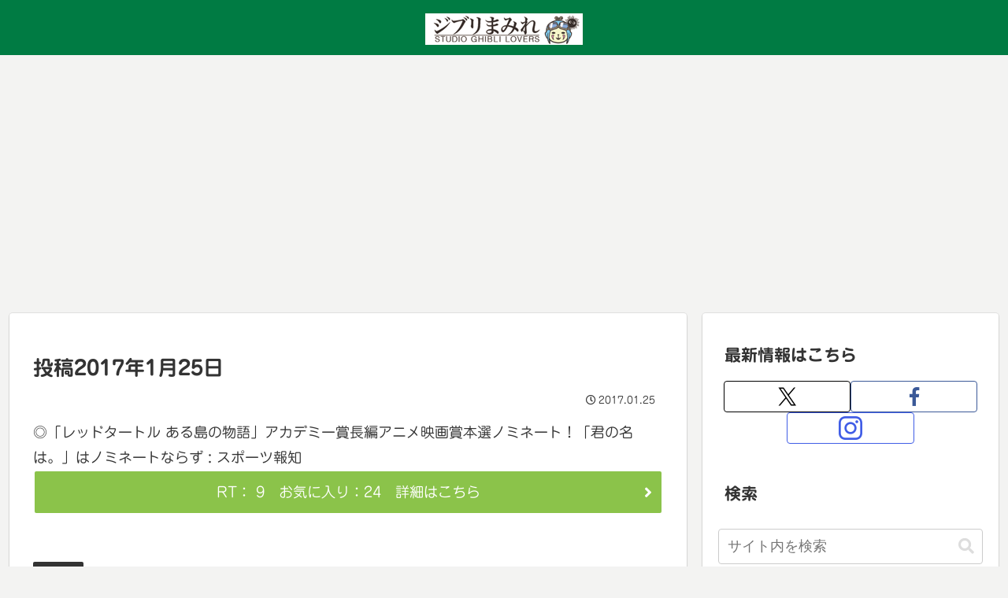

--- FILE ---
content_type: text/html; charset=utf-8
request_url: https://www.google.com/recaptcha/api2/aframe
body_size: 265
content:
<!DOCTYPE HTML><html><head><meta http-equiv="content-type" content="text/html; charset=UTF-8"></head><body><script nonce="dNr-mugYgaSCHUQWcx9YYQ">/** Anti-fraud and anti-abuse applications only. See google.com/recaptcha */ try{var clients={'sodar':'https://pagead2.googlesyndication.com/pagead/sodar?'};window.addEventListener("message",function(a){try{if(a.source===window.parent){var b=JSON.parse(a.data);var c=clients[b['id']];if(c){var d=document.createElement('img');d.src=c+b['params']+'&rc='+(localStorage.getItem("rc::a")?sessionStorage.getItem("rc::b"):"");window.document.body.appendChild(d);sessionStorage.setItem("rc::e",parseInt(sessionStorage.getItem("rc::e")||0)+1);localStorage.setItem("rc::h",'1768868996179');}}}catch(b){}});window.parent.postMessage("_grecaptcha_ready", "*");}catch(b){}</script></body></html>